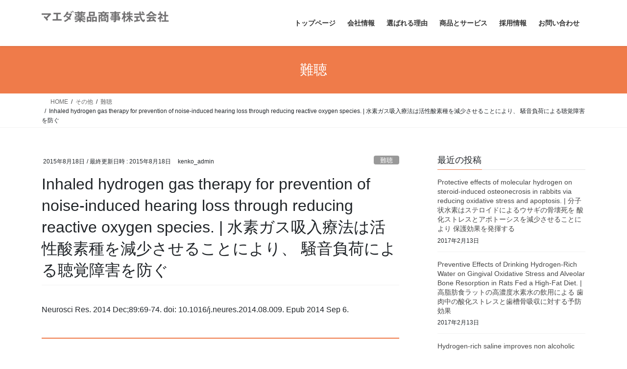

--- FILE ---
content_type: text/html; charset=UTF-8
request_url: https://maeda-yakuhin.com/suiso-news/inhaled-hydrogen-gas-therapy-for-prevention-of-noise-induced-hearing-loss-through-reducing-reactive-oxygen-species-%E6%B0%B4%E7%B4%A0%E3%82%AC%E3%82%B9%E5%90%B8%E5%85%A5%E7%99%82%E6%B3%95%E3%81%AF/
body_size: 17463
content:
<!DOCTYPE html>
<html lang="ja">
<head>
<meta charset="utf-8">
<meta http-equiv="X-UA-Compatible" content="IE=edge">
<meta name="viewport" content="width=device-width, initial-scale=1">
<title>Inhaled hydrogen gas therapy for prevention of noise-induced hearing loss through reducing reactive oxygen species. | 水素ガス吸入療法は活性酸素種を減少させることにより、 騒音負荷による聴覚障害を防ぐ &#8211; マエダ薬品商事株式会社</title>
<meta name='robots' content='max-image-preview:large' />
<link rel="alternate" type="application/rss+xml" title="マエダ薬品商事株式会社 &raquo; フィード" href="https://maeda-yakuhin.com/feed/" />
<link rel="alternate" type="application/rss+xml" title="マエダ薬品商事株式会社 &raquo; コメントフィード" href="https://maeda-yakuhin.com/comments/feed/" />
<link rel="alternate" title="oEmbed (JSON)" type="application/json+oembed" href="https://maeda-yakuhin.com/wp-json/oembed/1.0/embed?url=https%3A%2F%2Fmaeda-yakuhin.com%2Fsuiso-news%2Finhaled-hydrogen-gas-therapy-for-prevention-of-noise-induced-hearing-loss-through-reducing-reactive-oxygen-species-%25e6%25b0%25b4%25e7%25b4%25a0%25e3%2582%25ac%25e3%2582%25b9%25e5%2590%25b8%25e5%2585%25a5%25e7%2599%2582%25e6%25b3%2595%25e3%2581%25af%2F" />
<link rel="alternate" title="oEmbed (XML)" type="text/xml+oembed" href="https://maeda-yakuhin.com/wp-json/oembed/1.0/embed?url=https%3A%2F%2Fmaeda-yakuhin.com%2Fsuiso-news%2Finhaled-hydrogen-gas-therapy-for-prevention-of-noise-induced-hearing-loss-through-reducing-reactive-oxygen-species-%25e6%25b0%25b4%25e7%25b4%25a0%25e3%2582%25ac%25e3%2582%25b9%25e5%2590%25b8%25e5%2585%25a5%25e7%2599%2582%25e6%25b3%2595%25e3%2581%25af%2F&#038;format=xml" />
<style id='wp-img-auto-sizes-contain-inline-css' type='text/css'>
img:is([sizes=auto i],[sizes^="auto," i]){contain-intrinsic-size:3000px 1500px}
/*# sourceURL=wp-img-auto-sizes-contain-inline-css */
</style>
<style id='wp-emoji-styles-inline-css' type='text/css'>

	img.wp-smiley, img.emoji {
		display: inline !important;
		border: none !important;
		box-shadow: none !important;
		height: 1em !important;
		width: 1em !important;
		margin: 0 0.07em !important;
		vertical-align: -0.1em !important;
		background: none !important;
		padding: 0 !important;
	}
/*# sourceURL=wp-emoji-styles-inline-css */
</style>
<style id='wp-block-library-inline-css' type='text/css'>
:root{--wp-block-synced-color:#7a00df;--wp-block-synced-color--rgb:122,0,223;--wp-bound-block-color:var(--wp-block-synced-color);--wp-editor-canvas-background:#ddd;--wp-admin-theme-color:#007cba;--wp-admin-theme-color--rgb:0,124,186;--wp-admin-theme-color-darker-10:#006ba1;--wp-admin-theme-color-darker-10--rgb:0,107,160.5;--wp-admin-theme-color-darker-20:#005a87;--wp-admin-theme-color-darker-20--rgb:0,90,135;--wp-admin-border-width-focus:2px}@media (min-resolution:192dpi){:root{--wp-admin-border-width-focus:1.5px}}.wp-element-button{cursor:pointer}:root .has-very-light-gray-background-color{background-color:#eee}:root .has-very-dark-gray-background-color{background-color:#313131}:root .has-very-light-gray-color{color:#eee}:root .has-very-dark-gray-color{color:#313131}:root .has-vivid-green-cyan-to-vivid-cyan-blue-gradient-background{background:linear-gradient(135deg,#00d084,#0693e3)}:root .has-purple-crush-gradient-background{background:linear-gradient(135deg,#34e2e4,#4721fb 50%,#ab1dfe)}:root .has-hazy-dawn-gradient-background{background:linear-gradient(135deg,#faaca8,#dad0ec)}:root .has-subdued-olive-gradient-background{background:linear-gradient(135deg,#fafae1,#67a671)}:root .has-atomic-cream-gradient-background{background:linear-gradient(135deg,#fdd79a,#004a59)}:root .has-nightshade-gradient-background{background:linear-gradient(135deg,#330968,#31cdcf)}:root .has-midnight-gradient-background{background:linear-gradient(135deg,#020381,#2874fc)}:root{--wp--preset--font-size--normal:16px;--wp--preset--font-size--huge:42px}.has-regular-font-size{font-size:1em}.has-larger-font-size{font-size:2.625em}.has-normal-font-size{font-size:var(--wp--preset--font-size--normal)}.has-huge-font-size{font-size:var(--wp--preset--font-size--huge)}.has-text-align-center{text-align:center}.has-text-align-left{text-align:left}.has-text-align-right{text-align:right}.has-fit-text{white-space:nowrap!important}#end-resizable-editor-section{display:none}.aligncenter{clear:both}.items-justified-left{justify-content:flex-start}.items-justified-center{justify-content:center}.items-justified-right{justify-content:flex-end}.items-justified-space-between{justify-content:space-between}.screen-reader-text{border:0;clip-path:inset(50%);height:1px;margin:-1px;overflow:hidden;padding:0;position:absolute;width:1px;word-wrap:normal!important}.screen-reader-text:focus{background-color:#ddd;clip-path:none;color:#444;display:block;font-size:1em;height:auto;left:5px;line-height:normal;padding:15px 23px 14px;text-decoration:none;top:5px;width:auto;z-index:100000}html :where(.has-border-color){border-style:solid}html :where([style*=border-top-color]){border-top-style:solid}html :where([style*=border-right-color]){border-right-style:solid}html :where([style*=border-bottom-color]){border-bottom-style:solid}html :where([style*=border-left-color]){border-left-style:solid}html :where([style*=border-width]){border-style:solid}html :where([style*=border-top-width]){border-top-style:solid}html :where([style*=border-right-width]){border-right-style:solid}html :where([style*=border-bottom-width]){border-bottom-style:solid}html :where([style*=border-left-width]){border-left-style:solid}html :where(img[class*=wp-image-]){height:auto;max-width:100%}:where(figure){margin:0 0 1em}html :where(.is-position-sticky){--wp-admin--admin-bar--position-offset:var(--wp-admin--admin-bar--height,0px)}@media screen and (max-width:600px){html :where(.is-position-sticky){--wp-admin--admin-bar--position-offset:0px}}

/*# sourceURL=wp-block-library-inline-css */
</style><style id='global-styles-inline-css' type='text/css'>
:root{--wp--preset--aspect-ratio--square: 1;--wp--preset--aspect-ratio--4-3: 4/3;--wp--preset--aspect-ratio--3-4: 3/4;--wp--preset--aspect-ratio--3-2: 3/2;--wp--preset--aspect-ratio--2-3: 2/3;--wp--preset--aspect-ratio--16-9: 16/9;--wp--preset--aspect-ratio--9-16: 9/16;--wp--preset--color--black: #000000;--wp--preset--color--cyan-bluish-gray: #abb8c3;--wp--preset--color--white: #ffffff;--wp--preset--color--pale-pink: #f78da7;--wp--preset--color--vivid-red: #cf2e2e;--wp--preset--color--luminous-vivid-orange: #ff6900;--wp--preset--color--luminous-vivid-amber: #fcb900;--wp--preset--color--light-green-cyan: #7bdcb5;--wp--preset--color--vivid-green-cyan: #00d084;--wp--preset--color--pale-cyan-blue: #8ed1fc;--wp--preset--color--vivid-cyan-blue: #0693e3;--wp--preset--color--vivid-purple: #9b51e0;--wp--preset--gradient--vivid-cyan-blue-to-vivid-purple: linear-gradient(135deg,rgb(6,147,227) 0%,rgb(155,81,224) 100%);--wp--preset--gradient--light-green-cyan-to-vivid-green-cyan: linear-gradient(135deg,rgb(122,220,180) 0%,rgb(0,208,130) 100%);--wp--preset--gradient--luminous-vivid-amber-to-luminous-vivid-orange: linear-gradient(135deg,rgb(252,185,0) 0%,rgb(255,105,0) 100%);--wp--preset--gradient--luminous-vivid-orange-to-vivid-red: linear-gradient(135deg,rgb(255,105,0) 0%,rgb(207,46,46) 100%);--wp--preset--gradient--very-light-gray-to-cyan-bluish-gray: linear-gradient(135deg,rgb(238,238,238) 0%,rgb(169,184,195) 100%);--wp--preset--gradient--cool-to-warm-spectrum: linear-gradient(135deg,rgb(74,234,220) 0%,rgb(151,120,209) 20%,rgb(207,42,186) 40%,rgb(238,44,130) 60%,rgb(251,105,98) 80%,rgb(254,248,76) 100%);--wp--preset--gradient--blush-light-purple: linear-gradient(135deg,rgb(255,206,236) 0%,rgb(152,150,240) 100%);--wp--preset--gradient--blush-bordeaux: linear-gradient(135deg,rgb(254,205,165) 0%,rgb(254,45,45) 50%,rgb(107,0,62) 100%);--wp--preset--gradient--luminous-dusk: linear-gradient(135deg,rgb(255,203,112) 0%,rgb(199,81,192) 50%,rgb(65,88,208) 100%);--wp--preset--gradient--pale-ocean: linear-gradient(135deg,rgb(255,245,203) 0%,rgb(182,227,212) 50%,rgb(51,167,181) 100%);--wp--preset--gradient--electric-grass: linear-gradient(135deg,rgb(202,248,128) 0%,rgb(113,206,126) 100%);--wp--preset--gradient--midnight: linear-gradient(135deg,rgb(2,3,129) 0%,rgb(40,116,252) 100%);--wp--preset--font-size--small: 13px;--wp--preset--font-size--medium: 20px;--wp--preset--font-size--large: 36px;--wp--preset--font-size--x-large: 42px;--wp--preset--spacing--20: 0.44rem;--wp--preset--spacing--30: 0.67rem;--wp--preset--spacing--40: 1rem;--wp--preset--spacing--50: 1.5rem;--wp--preset--spacing--60: 2.25rem;--wp--preset--spacing--70: 3.38rem;--wp--preset--spacing--80: 5.06rem;--wp--preset--shadow--natural: 6px 6px 9px rgba(0, 0, 0, 0.2);--wp--preset--shadow--deep: 12px 12px 50px rgba(0, 0, 0, 0.4);--wp--preset--shadow--sharp: 6px 6px 0px rgba(0, 0, 0, 0.2);--wp--preset--shadow--outlined: 6px 6px 0px -3px rgb(255, 255, 255), 6px 6px rgb(0, 0, 0);--wp--preset--shadow--crisp: 6px 6px 0px rgb(0, 0, 0);}:where(.is-layout-flex){gap: 0.5em;}:where(.is-layout-grid){gap: 0.5em;}body .is-layout-flex{display: flex;}.is-layout-flex{flex-wrap: wrap;align-items: center;}.is-layout-flex > :is(*, div){margin: 0;}body .is-layout-grid{display: grid;}.is-layout-grid > :is(*, div){margin: 0;}:where(.wp-block-columns.is-layout-flex){gap: 2em;}:where(.wp-block-columns.is-layout-grid){gap: 2em;}:where(.wp-block-post-template.is-layout-flex){gap: 1.25em;}:where(.wp-block-post-template.is-layout-grid){gap: 1.25em;}.has-black-color{color: var(--wp--preset--color--black) !important;}.has-cyan-bluish-gray-color{color: var(--wp--preset--color--cyan-bluish-gray) !important;}.has-white-color{color: var(--wp--preset--color--white) !important;}.has-pale-pink-color{color: var(--wp--preset--color--pale-pink) !important;}.has-vivid-red-color{color: var(--wp--preset--color--vivid-red) !important;}.has-luminous-vivid-orange-color{color: var(--wp--preset--color--luminous-vivid-orange) !important;}.has-luminous-vivid-amber-color{color: var(--wp--preset--color--luminous-vivid-amber) !important;}.has-light-green-cyan-color{color: var(--wp--preset--color--light-green-cyan) !important;}.has-vivid-green-cyan-color{color: var(--wp--preset--color--vivid-green-cyan) !important;}.has-pale-cyan-blue-color{color: var(--wp--preset--color--pale-cyan-blue) !important;}.has-vivid-cyan-blue-color{color: var(--wp--preset--color--vivid-cyan-blue) !important;}.has-vivid-purple-color{color: var(--wp--preset--color--vivid-purple) !important;}.has-black-background-color{background-color: var(--wp--preset--color--black) !important;}.has-cyan-bluish-gray-background-color{background-color: var(--wp--preset--color--cyan-bluish-gray) !important;}.has-white-background-color{background-color: var(--wp--preset--color--white) !important;}.has-pale-pink-background-color{background-color: var(--wp--preset--color--pale-pink) !important;}.has-vivid-red-background-color{background-color: var(--wp--preset--color--vivid-red) !important;}.has-luminous-vivid-orange-background-color{background-color: var(--wp--preset--color--luminous-vivid-orange) !important;}.has-luminous-vivid-amber-background-color{background-color: var(--wp--preset--color--luminous-vivid-amber) !important;}.has-light-green-cyan-background-color{background-color: var(--wp--preset--color--light-green-cyan) !important;}.has-vivid-green-cyan-background-color{background-color: var(--wp--preset--color--vivid-green-cyan) !important;}.has-pale-cyan-blue-background-color{background-color: var(--wp--preset--color--pale-cyan-blue) !important;}.has-vivid-cyan-blue-background-color{background-color: var(--wp--preset--color--vivid-cyan-blue) !important;}.has-vivid-purple-background-color{background-color: var(--wp--preset--color--vivid-purple) !important;}.has-black-border-color{border-color: var(--wp--preset--color--black) !important;}.has-cyan-bluish-gray-border-color{border-color: var(--wp--preset--color--cyan-bluish-gray) !important;}.has-white-border-color{border-color: var(--wp--preset--color--white) !important;}.has-pale-pink-border-color{border-color: var(--wp--preset--color--pale-pink) !important;}.has-vivid-red-border-color{border-color: var(--wp--preset--color--vivid-red) !important;}.has-luminous-vivid-orange-border-color{border-color: var(--wp--preset--color--luminous-vivid-orange) !important;}.has-luminous-vivid-amber-border-color{border-color: var(--wp--preset--color--luminous-vivid-amber) !important;}.has-light-green-cyan-border-color{border-color: var(--wp--preset--color--light-green-cyan) !important;}.has-vivid-green-cyan-border-color{border-color: var(--wp--preset--color--vivid-green-cyan) !important;}.has-pale-cyan-blue-border-color{border-color: var(--wp--preset--color--pale-cyan-blue) !important;}.has-vivid-cyan-blue-border-color{border-color: var(--wp--preset--color--vivid-cyan-blue) !important;}.has-vivid-purple-border-color{border-color: var(--wp--preset--color--vivid-purple) !important;}.has-vivid-cyan-blue-to-vivid-purple-gradient-background{background: var(--wp--preset--gradient--vivid-cyan-blue-to-vivid-purple) !important;}.has-light-green-cyan-to-vivid-green-cyan-gradient-background{background: var(--wp--preset--gradient--light-green-cyan-to-vivid-green-cyan) !important;}.has-luminous-vivid-amber-to-luminous-vivid-orange-gradient-background{background: var(--wp--preset--gradient--luminous-vivid-amber-to-luminous-vivid-orange) !important;}.has-luminous-vivid-orange-to-vivid-red-gradient-background{background: var(--wp--preset--gradient--luminous-vivid-orange-to-vivid-red) !important;}.has-very-light-gray-to-cyan-bluish-gray-gradient-background{background: var(--wp--preset--gradient--very-light-gray-to-cyan-bluish-gray) !important;}.has-cool-to-warm-spectrum-gradient-background{background: var(--wp--preset--gradient--cool-to-warm-spectrum) !important;}.has-blush-light-purple-gradient-background{background: var(--wp--preset--gradient--blush-light-purple) !important;}.has-blush-bordeaux-gradient-background{background: var(--wp--preset--gradient--blush-bordeaux) !important;}.has-luminous-dusk-gradient-background{background: var(--wp--preset--gradient--luminous-dusk) !important;}.has-pale-ocean-gradient-background{background: var(--wp--preset--gradient--pale-ocean) !important;}.has-electric-grass-gradient-background{background: var(--wp--preset--gradient--electric-grass) !important;}.has-midnight-gradient-background{background: var(--wp--preset--gradient--midnight) !important;}.has-small-font-size{font-size: var(--wp--preset--font-size--small) !important;}.has-medium-font-size{font-size: var(--wp--preset--font-size--medium) !important;}.has-large-font-size{font-size: var(--wp--preset--font-size--large) !important;}.has-x-large-font-size{font-size: var(--wp--preset--font-size--x-large) !important;}
/*# sourceURL=global-styles-inline-css */
</style>

<style id='classic-theme-styles-inline-css' type='text/css'>
/*! This file is auto-generated */
.wp-block-button__link{color:#fff;background-color:#32373c;border-radius:9999px;box-shadow:none;text-decoration:none;padding:calc(.667em + 2px) calc(1.333em + 2px);font-size:1.125em}.wp-block-file__button{background:#32373c;color:#fff;text-decoration:none}
/*# sourceURL=/wp-includes/css/classic-themes.min.css */
</style>
<link rel='stylesheet' id='bootstrap-4-style-css' href='https://maeda-yakuhin.com/wp-content/themes/lightning/_g2/library/bootstrap-4/css/bootstrap.min.css?ver=4.5.0' type='text/css' media='all' />
<link rel='stylesheet' id='lightning-common-style-css' href='https://maeda-yakuhin.com/wp-content/themes/lightning/_g2/assets/css/common.css?ver=15.33.1' type='text/css' media='all' />
<style id='lightning-common-style-inline-css' type='text/css'>
/* vk-mobile-nav */:root {--vk-mobile-nav-menu-btn-bg-src: url("https://maeda-yakuhin.com/wp-content/themes/lightning/_g2/inc/vk-mobile-nav/package/images/vk-menu-btn-black.svg");--vk-mobile-nav-menu-btn-close-bg-src: url("https://maeda-yakuhin.com/wp-content/themes/lightning/_g2/inc/vk-mobile-nav/package/images/vk-menu-close-black.svg");--vk-menu-acc-icon-open-black-bg-src: url("https://maeda-yakuhin.com/wp-content/themes/lightning/_g2/inc/vk-mobile-nav/package/images/vk-menu-acc-icon-open-black.svg");--vk-menu-acc-icon-open-white-bg-src: url("https://maeda-yakuhin.com/wp-content/themes/lightning/_g2/inc/vk-mobile-nav/package/images/vk-menu-acc-icon-open-white.svg");--vk-menu-acc-icon-close-black-bg-src: url("https://maeda-yakuhin.com/wp-content/themes/lightning/_g2/inc/vk-mobile-nav/package/images/vk-menu-close-black.svg");--vk-menu-acc-icon-close-white-bg-src: url("https://maeda-yakuhin.com/wp-content/themes/lightning/_g2/inc/vk-mobile-nav/package/images/vk-menu-close-white.svg");}
/*# sourceURL=lightning-common-style-inline-css */
</style>
<link rel='stylesheet' id='lightning-design-style-css' href='https://maeda-yakuhin.com/wp-content/themes/lightning/_g2/design-skin/origin2/css/style.css?ver=15.33.1' type='text/css' media='all' />
<style id='lightning-design-style-inline-css' type='text/css'>
:root {--color-key:#ef7b4a;--wp--preset--color--vk-color-primary:#ef7b4a;--color-key-dark:#2e6da4;}
/* ltg common custom */:root {--vk-menu-acc-btn-border-color:#333;--vk-color-primary:#ef7b4a;--vk-color-primary-dark:#cb693f;--vk-color-primary-vivid:#ff8751;--color-key:#ef7b4a;--wp--preset--color--vk-color-primary:#ef7b4a;--color-key-dark:#cb693f;}.veu_color_txt_key { color:#cb693f ; }.veu_color_bg_key { background-color:#cb693f ; }.veu_color_border_key { border-color:#cb693f ; }.btn-default { border-color:#ef7b4a;color:#ef7b4a;}.btn-default:focus,.btn-default:hover { border-color:#ef7b4a;background-color: #ef7b4a; }.wp-block-search__button,.btn-primary { background-color:#ef7b4a;border-color:#cb693f; }.wp-block-search__button:focus,.wp-block-search__button:hover,.btn-primary:not(:disabled):not(.disabled):active,.btn-primary:focus,.btn-primary:hover { background-color:#cb693f;border-color:#ef7b4a; }.btn-outline-primary { color : #ef7b4a ; border-color:#ef7b4a; }.btn-outline-primary:not(:disabled):not(.disabled):active,.btn-outline-primary:focus,.btn-outline-primary:hover { color : #fff; background-color:#ef7b4a;border-color:#cb693f; }a { color:#337ab7; }
.tagcloud a:before { font-family: "Font Awesome 7 Free";content: "\f02b";font-weight: bold; }
.media .media-body .media-heading a:hover { color:#ef7b4a; }@media (min-width: 768px){.gMenu > li:before,.gMenu > li.menu-item-has-children::after { border-bottom-color:#cb693f }.gMenu li li { background-color:#cb693f }.gMenu li li a:hover { background-color:#ef7b4a; }} /* @media (min-width: 768px) */.page-header { background-color:#ef7b4a; }h2,.mainSection-title { border-top-color:#ef7b4a; }h3:after,.subSection-title:after { border-bottom-color:#ef7b4a; }ul.page-numbers li span.page-numbers.current,.page-link dl .post-page-numbers.current { background-color:#ef7b4a; }.pager li > a { border-color:#ef7b4a;color:#ef7b4a;}.pager li > a:hover { background-color:#ef7b4a;color:#fff;}.siteFooter { border-top-color:#ef7b4a; }dt { border-left-color:#ef7b4a; }:root {--g_nav_main_acc_icon_open_url:url(https://maeda-yakuhin.com/wp-content/themes/lightning/_g2/inc/vk-mobile-nav/package/images/vk-menu-acc-icon-open-black.svg);--g_nav_main_acc_icon_close_url: url(https://maeda-yakuhin.com/wp-content/themes/lightning/_g2/inc/vk-mobile-nav/package/images/vk-menu-close-black.svg);--g_nav_sub_acc_icon_open_url: url(https://maeda-yakuhin.com/wp-content/themes/lightning/_g2/inc/vk-mobile-nav/package/images/vk-menu-acc-icon-open-white.svg);--g_nav_sub_acc_icon_close_url: url(https://maeda-yakuhin.com/wp-content/themes/lightning/_g2/inc/vk-mobile-nav/package/images/vk-menu-close-white.svg);}
/*# sourceURL=lightning-design-style-inline-css */
</style>
<link rel='stylesheet' id='lightning-theme-style-css' href='https://maeda-yakuhin.com/wp-content/themes/lightning-child-sample/style.css?ver=15.33.1' type='text/css' media='all' />
<link rel='stylesheet' id='vk-font-awesome-css' href='https://maeda-yakuhin.com/wp-content/themes/lightning/vendor/vektor-inc/font-awesome-versions/src/font-awesome/css/all.min.css?ver=7.1.0' type='text/css' media='all' />
<script type="text/javascript" src="https://maeda-yakuhin.com/wp-includes/js/jquery/jquery.min.js?ver=3.7.1" id="jquery-core-js"></script>
<script type="text/javascript" src="https://maeda-yakuhin.com/wp-includes/js/jquery/jquery-migrate.min.js?ver=3.4.1" id="jquery-migrate-js"></script>
<link rel="https://api.w.org/" href="https://maeda-yakuhin.com/wp-json/" /><link rel="alternate" title="JSON" type="application/json" href="https://maeda-yakuhin.com/wp-json/wp/v2/posts/661" /><link rel="EditURI" type="application/rsd+xml" title="RSD" href="https://maeda-yakuhin.com/xmlrpc.php?rsd" />
<meta name="generator" content="WordPress 6.9" />
<link rel="canonical" href="https://maeda-yakuhin.com/suiso-news/inhaled-hydrogen-gas-therapy-for-prevention-of-noise-induced-hearing-loss-through-reducing-reactive-oxygen-species-%e6%b0%b4%e7%b4%a0%e3%82%ac%e3%82%b9%e5%90%b8%e5%85%a5%e7%99%82%e6%b3%95%e3%81%af/" />
<link rel='shortlink' href='https://maeda-yakuhin.com/?p=661' />
<style id="lightning-color-custom-for-plugins" type="text/css">/* ltg theme common */.color_key_bg,.color_key_bg_hover:hover{background-color: #ef7b4a;}.color_key_txt,.color_key_txt_hover:hover{color: #ef7b4a;}.color_key_border,.color_key_border_hover:hover{border-color: #ef7b4a;}.color_key_dark_bg,.color_key_dark_bg_hover:hover{background-color: #2e6da4;}.color_key_dark_txt,.color_key_dark_txt_hover:hover{color: #2e6da4;}.color_key_dark_border,.color_key_dark_border_hover:hover{border-color: #2e6da4;}</style><link rel="icon" href="https://maeda-yakuhin.com/wp-content/uploads/2024/04/cropped-ファビコン画像-32x32.png" sizes="32x32" />
<link rel="icon" href="https://maeda-yakuhin.com/wp-content/uploads/2024/04/cropped-ファビコン画像-192x192.png" sizes="192x192" />
<link rel="apple-touch-icon" href="https://maeda-yakuhin.com/wp-content/uploads/2024/04/cropped-ファビコン画像-180x180.png" />
<meta name="msapplication-TileImage" content="https://maeda-yakuhin.com/wp-content/uploads/2024/04/cropped-ファビコン画像-270x270.png" />
		<style type="text/css" id="wp-custom-css">
			footer .copySection p:nth-child(2) {
    display:none !important;
}
		</style>
		
</head>
<body class="wp-singular post-template-default single single-post postid-661 single-format-standard wp-theme-lightning wp-child-theme-lightning-child-sample fa_v7_css sidebar-fix sidebar-fix-priority-top bootstrap4 device-pc">
<a class="skip-link screen-reader-text" href="#main">コンテンツへスキップ</a>
<a class="skip-link screen-reader-text" href="#vk-mobile-nav">ナビゲーションに移動</a>
<header class="siteHeader">
		<div class="container siteHeadContainer">
		<div class="navbar-header">
						<p class="navbar-brand siteHeader_logo">
			<a href="https://maeda-yakuhin.com/">
				<span><img src="https://maeda-yakuhin.com/wp-content/uploads/2022/12/title.png" alt="マエダ薬品商事株式会社" /></span>
			</a>
			</p>
					</div>

					<div id="gMenu_outer" class="gMenu_outer">
				<nav class="menu-%e3%83%a1%e3%82%a4%e3%83%b3-container"><ul id="menu-%e3%83%a1%e3%82%a4%e3%83%b3" class="menu gMenu vk-menu-acc"><li id="menu-item-1313" class="menu-item menu-item-type-custom menu-item-object-custom menu-item-home"><a href="https://maeda-yakuhin.com"><strong class="gMenu_name">トップページ</strong></a></li>
<li id="menu-item-2060" class="menu-item menu-item-type-post_type menu-item-object-page menu-item-has-children"><a href="https://maeda-yakuhin.com/corporate_informationsalutatio/"><strong class="gMenu_name">会社情報</strong></a>
<ul class="sub-menu">
	<li id="menu-item-1629" class="menu-item menu-item-type-post_type menu-item-object-page"><a href="https://maeda-yakuhin.com/corporate_informationsalutatio/salutation/">ごあいさつ</a></li>
	<li id="menu-item-1633" class="menu-item menu-item-type-post_type menu-item-object-page"><a href="https://maeda-yakuhin.com/corporate_informationsalutatio/concept/">経営理念</a></li>
	<li id="menu-item-1630" class="menu-item menu-item-type-post_type menu-item-object-page"><a href="https://maeda-yakuhin.com/corporate_informationsalutatio/overview/">会社概要</a></li>
	<li id="menu-item-1632" class="menu-item menu-item-type-post_type menu-item-object-page"><a href="https://maeda-yakuhin.com/corporate_informationsalutatio/history/">沿革</a></li>
	<li id="menu-item-1631" class="menu-item menu-item-type-post_type menu-item-object-page"><a href="https://maeda-yakuhin.com/corporate_informationsalutatio/office_list/">営業所・店舗一覧</a></li>
</ul>
</li>
<li id="menu-item-1336" class="menu-item menu-item-type-post_type menu-item-object-page"><a href="https://maeda-yakuhin.com/reason_chosen/"><strong class="gMenu_name">選ばれる理由</strong></a></li>
<li id="menu-item-1337" class="menu-item menu-item-type-post_type menu-item-object-page menu-item-has-children"><a href="https://maeda-yakuhin.com/product/"><strong class="gMenu_name">商品とサービス</strong></a>
<ul class="sub-menu">
	<li id="menu-item-1634" class="menu-item menu-item-type-post_type menu-item-object-page menu-item-has-children"><a href="https://maeda-yakuhin.com/product/kusurihaichi/">クスリハイチ</a>
	<ul class="sub-menu">
		<li id="menu-item-1638" class="menu-item menu-item-type-post_type menu-item-object-page"><a href="https://maeda-yakuhin.com/product/kusurihaichi/product_list/">配置薬一覧</a></li>
	</ul>
</li>
	<li id="menu-item-1635" class="menu-item menu-item-type-post_type menu-item-object-page"><a href="https://maeda-yakuhin.com/product/kenkohaichi/">ケンコーハイチ</a></li>
	<li id="menu-item-1637" class="menu-item menu-item-type-post_type menu-item-object-page"><a href="https://maeda-yakuhin.com/product/seikatsuhaichi/">セイカツハイチ</a></li>
	<li id="menu-item-1636" class="menu-item menu-item-type-post_type menu-item-object-page"><a href="https://maeda-yakuhin.com/product/kenkohaichi_declare/">ケンコーハイチ宣言</a></li>
</ul>
</li>
<li id="menu-item-1338" class="menu-item menu-item-type-post_type menu-item-object-page menu-item-has-children"><a href="https://maeda-yakuhin.com/recruitfresh/"><strong class="gMenu_name">採用情報</strong></a>
<ul class="sub-menu">
	<li id="menu-item-1640" class="menu-item menu-item-type-post_type menu-item-object-page"><a href="https://maeda-yakuhin.com/recruitfresh/fresh/">新卒採用</a></li>
	<li id="menu-item-1639" class="menu-item menu-item-type-post_type menu-item-object-page"><a href="https://maeda-yakuhin.com/recruitfresh/career/">中途採用</a></li>
</ul>
</li>
<li id="menu-item-1339" class="menu-item menu-item-type-post_type menu-item-object-page"><a href="https://maeda-yakuhin.com/inquiry/"><strong class="gMenu_name">お問い合わせ</strong></a></li>
</ul></nav>			</div>
			</div>
	</header>

<div class="section page-header"><div class="container"><div class="row"><div class="col-md-12">
<div class="page-header_pageTitle">
難聴</div>
</div></div></div></div><!-- [ /.page-header ] -->


<!-- [ .breadSection ] --><div class="section breadSection"><div class="container"><div class="row"><ol class="breadcrumb" itemscope itemtype="https://schema.org/BreadcrumbList"><li id="panHome" itemprop="itemListElement" itemscope itemtype="http://schema.org/ListItem"><a itemprop="item" href="https://maeda-yakuhin.com/"><span itemprop="name"><i class="fa-solid fa-house"></i> HOME</span></a><meta itemprop="position" content="1" /></li><li itemprop="itemListElement" itemscope itemtype="http://schema.org/ListItem"><a itemprop="item" href="https://maeda-yakuhin.com/suiso-news/category/other/"><span itemprop="name">その他</span></a><meta itemprop="position" content="2" /></li><li itemprop="itemListElement" itemscope itemtype="http://schema.org/ListItem"><a itemprop="item" href="https://maeda-yakuhin.com/suiso-news/category/other/%e9%9b%a3%e8%81%b4/"><span itemprop="name">難聴</span></a><meta itemprop="position" content="3" /></li><li><span>Inhaled hydrogen gas therapy for prevention of noise-induced hearing loss through reducing reactive oxygen species. | 水素ガス吸入療法は活性酸素種を減少させることにより、 騒音負荷による聴覚障害を防ぐ</span><meta itemprop="position" content="4" /></li></ol></div></div></div><!-- [ /.breadSection ] -->

<div class="section siteContent">
<div class="container">
<div class="row">

	<div class="col mainSection mainSection-col-two baseSection vk_posts-mainSection" id="main" role="main">
				<article id="post-661" class="entry entry-full post-661 post type-post status-publish format-standard hentry category-39 category-other">

	
	
		<header class="entry-header">
			<div class="entry-meta">


<span class="published entry-meta_items">2015年8月18日</span>

<span class="entry-meta_items entry-meta_updated">/ 最終更新日時 : <span class="updated">2015年8月18日</span></span>


	
	<span class="vcard author entry-meta_items entry-meta_items_author"><span class="fn">kenko_admin</span></span>



<span class="entry-meta_items entry-meta_items_term"><a href="https://maeda-yakuhin.com/suiso-news/category/other/%e9%9b%a3%e8%81%b4/" class="btn btn-xs btn-primary entry-meta_items_term_button" style="background-color:#999999;border:none;">難聴</a></span>
</div>
				<h1 class="entry-title">
											Inhaled hydrogen gas therapy for prevention of noise-induced hearing loss through reducing reactive oxygen species. | 水素ガス吸入療法は活性酸素種を減少させることにより、 騒音負荷による聴覚障害を防ぐ									</h1>
		</header>

	
	
	<div class="entry-body">
				<p>Neurosci Res. 2014 Dec;89:69-74. doi: 10.1016/j.neures.2014.08.009. Epub 2014 Sep 6.</p>
<h2>Inhaled hydrogen gas therapy for prevention of noise-induced hearing loss through reducing reactive oxygen species.</h2>
<p>Department of Otolaryngology, National Defense Medical College</p>
<h3>Abstract</h3>
<p>Reactive oxygen species (ROS) that form in the inner ear play an important role in noise-induced hearing loss (NIHL). Recent studies have revealed that molecular hydrogen (H2) has great potential for reducing ROS. In this study, we examined the potential of hydrogen gas to protect against NIHL. We tested this hypothesis in guinea pigs with 0.5%, 1.0% and 1.5% H2 inhalation in air for 5h a day after noise exposure, for five consecutive days. All animals underwent measurements for auditory brainstem response after the noise exposure; the results revealed that there was a better improvement in the threshold shift for the 1.0% and 1.5% H2-treated groups than the non-treated group. Furthermore, outer hair cell (OHC) loss was examined 7 days after noise exposure. A significantly higher survival rate of OHCs was observed in the 1.0% and 1.5% H2-treated group as compared to that of the non-treated group in the basal turn. Immunohistochemical analyses for 8-hydroxy-2&#8242;-deoxyguanosine (8-OHdG) were performed to examine the amount of oxidative DNA damage. While strong immunoreactivities against 8-OHdG were observed of the non-treated group, the H2-treated group showed decreased immunoreactivity for 8-OHdG. These findings strongly suggest that inhaled hydrogen gas protects against NIHL.</p>
<p><a name="japanese_text"></a></p>
<hr style="height: 3px; width: 650px;" size="3" width="650" />
<p>Neurosci Res. 2014 Dec;89:69-74. doi: 10.1016/j.neures.2014.08.009. Epub 2014 Sep 6.</p>
<h2>水素ガス吸入療法は活性酸素種を減少させることにより、<br />
騒音負荷による聴覚障害を防ぐ</h2>
<p>自治医科大学　耳鼻咽喉学科</p>
<h3>＜要旨＞</h3>
<p class="none">内耳で生成される活性酸素種（ROS）は、騒音負荷による聴覚障害（NIHL）に深く関与しています。また近年の研究により、分子状水素（H2）がROS消去能を有することが明らかになっています。そこで本研究では、水素ガスがNIHLに対する効果を持つかどうかを調べました。</p>
<p class="none">
騒音を負荷したモルモットに1日5時間の水素吸入（水素濃度0.5％、1.0％、1.5％）を連続5日間行いました。また、騒音を負荷した全モルモットに対して聴性脳幹反応を測定しました。その結果、水素を吸入しなかった群と比べて、水素濃度1.0％吸入群、1.5％吸入群において聴力域値の改善が見られました。</p>
<p class="none">さらに騒音負荷後7日目に、外有毛細胞（OHC）の減少についても調べたところ、水素を吸入しなかった群と比べて、水素濃度1.0％吸入群、1.5％吸入群において、基底回転（耳にある蝸牛の一部）のOHCの生存率が有意に高くなっていました。</p>
<p class="none">
また酸化DNA障害の量を調べるために、8-OHdGの免疫組織学分析を行いました。その結果、水素を吸入しなかった群では8-OHdGの免疫反応性が非常に高かったのに対し、水素吸入群では8-OHdGの免疫反応性が低下していました。</p>
<p class="none">以上のことから、水素ガスの吸入にはNIHLへの保護作用があることが強く示唆されます。</p>
<hr style="height: 3px; width: 650px;" size="3" width="650" />
<h3>＜一言＞</h3>
<p class="none">騒音によって耳が聞こえづらくなるという現象は、活性酸素が関わっていたんですね。活性酸素は本当にいろんな病気に関与しているんだな、と改めて感慨を覚えます。さて、この騒音による聴覚障害に水素を与えるとどうなるかを調べたら、水素ガスを1％と1.5％吸入した場合、聞こえづらさが改善したみたいですね。通常であれば騒音で耳の細胞が死んでしまうところ、水素の投与によって死ぬ数が減ったということと、細胞死の原因にもなるDNAの酸化が抑えられたということがわかったそうです。</p>
<p class="none">
工事現場で働く方やヘッドホンで音楽をよく聴く方に水素が投与される…なんて日が来るかもしれませんね。今後の研究に期待です。</p>
			</div>

	
	
	
	
		<div class="entry-footer">

			<div class="entry-meta-dataList"><dl><dt>カテゴリー</dt><dd><a href="https://maeda-yakuhin.com/suiso-news/category/other/%e9%9b%a3%e8%81%b4/">難聴</a>、<a href="https://maeda-yakuhin.com/suiso-news/category/other/">その他</a></dd></dl></div>
		</div><!-- [ /.entry-footer ] -->
	
	
			
	
		
		
		
		
	
	
</article><!-- [ /#post-661 ] -->


	<div class="vk_posts postNextPrev">

		<div id="post-657" class="vk_post vk_post-postType-post card card-post card-horizontal card-sm vk_post-col-xs-12 vk_post-col-sm-12 vk_post-col-md-6 post-657 post type-post status-publish format-standard hentry category-62 category-other"><div class="card-horizontal-inner-row"><div class="vk_post-col-5 col-5 card-img-outer"><div class="vk_post_imgOuter" style="background-image:url(https://maeda-yakuhin.com/wp-content/themes/lightning/_g2/assets/images/no-image.png)"><a href="https://maeda-yakuhin.com/suiso-news/three-hydrogen-rich-solutions-protect-against-intestinal-injury-in-uncontrolled-hemorrhagic-shock-%e8%87%b4%e6%ad%bb%e7%9a%84%e3%81%aa%e5%87%ba%e8%a1%80%e6%80%a7%e3%82%b7%e3%83%a7%e3%83%83%e3%82%af/"><div class="card-img-overlay"><span class="vk_post_imgOuter_singleTermLabel" style="color:#fff;background-color:#999999">出血性ショック</span></div><img src="https://maeda-yakuhin.com/wp-content/themes/lightning/_g2/assets/images/no-image.png" class="vk_post_imgOuter_img card-img card-img-use-bg" /></a></div><!-- [ /.vk_post_imgOuter ] --></div><!-- /.col --><div class="vk_post-col-7 col-7"><div class="vk_post_body card-body"><p class="postNextPrev_label">前の記事</p><h5 class="vk_post_title card-title"><a href="https://maeda-yakuhin.com/suiso-news/three-hydrogen-rich-solutions-protect-against-intestinal-injury-in-uncontrolled-hemorrhagic-shock-%e8%87%b4%e6%ad%bb%e7%9a%84%e3%81%aa%e5%87%ba%e8%a1%80%e6%80%a7%e3%82%b7%e3%83%a7%e3%83%83%e3%82%af/">Three hydrogen-rich solutions protect against intestinal injury in uncontrolled hemorrhagic shock. | 致死的な出血性ショックによる消化管障害に対する 3種の高濃度水素溶液の保護効果</a></h5><div class="vk_post_date card-date published">2015年8月18日</div></div><!-- [ /.card-body ] --></div><!-- /.col --></div><!-- [ /.row ] --></div><!-- [ /.card ] -->
		<div id="post-665" class="vk_post vk_post-postType-post card card-post card-horizontal card-sm vk_post-col-xs-12 vk_post-col-sm-12 vk_post-col-md-6 card-horizontal-reverse postNextPrev_next post-665 post type-post status-publish format-standard hentry category-the-protective-effect-against-radiation category-radiation"><div class="card-horizontal-inner-row"><div class="vk_post-col-5 col-5 card-img-outer"><div class="vk_post_imgOuter" style="background-image:url(https://maeda-yakuhin.com/wp-content/themes/lightning/_g2/assets/images/no-image.png)"><a href="https://maeda-yakuhin.com/suiso-news/protective-effect-of-inhalation-of-hydrogen-gas-on-radiation-induced-dermatitis-and-skin-injury-in-rats-%e3%83%a9%e3%83%83%e3%83%88%e3%81%ae%e6%94%be%e5%b0%84%e7%b7%9a%e7%9a%ae%e8%86%9a%e7%82%8e/"><div class="card-img-overlay"><span class="vk_post_imgOuter_singleTermLabel" style="color:#fff;background-color:#999999">放射線に対する防御作用</span></div><img src="https://maeda-yakuhin.com/wp-content/themes/lightning/_g2/assets/images/no-image.png" class="vk_post_imgOuter_img card-img card-img-use-bg" /></a></div><!-- [ /.vk_post_imgOuter ] --></div><!-- /.col --><div class="vk_post-col-7 col-7"><div class="vk_post_body card-body"><p class="postNextPrev_label">次の記事</p><h5 class="vk_post_title card-title"><a href="https://maeda-yakuhin.com/suiso-news/protective-effect-of-inhalation-of-hydrogen-gas-on-radiation-induced-dermatitis-and-skin-injury-in-rats-%e3%83%a9%e3%83%83%e3%83%88%e3%81%ae%e6%94%be%e5%b0%84%e7%b7%9a%e7%9a%ae%e8%86%9a%e7%82%8e/">Protective effect of inhalation of hydrogen gas on radiation-induced dermatitis and skin injury in rats. | ラットの放射線皮膚炎と皮膚障害に対する 水素ガス吸入の保護効果</a></h5><div class="vk_post_date card-date published">2015年8月18日</div></div><!-- [ /.card-body ] --></div><!-- /.col --></div><!-- [ /.row ] --></div><!-- [ /.card ] -->
		</div>
					</div><!-- [ /.mainSection ] -->

			<div class="col subSection sideSection sideSection-col-two baseSection">
						

<aside class="widget widget_postlist">
<h1 class="subSection-title">最近の投稿</h1>

  <div class="media">

	
	<div class="media-body">
	  <h4 class="media-heading"><a href="https://maeda-yakuhin.com/suiso-news/protective-effects-of-molecular-hydrogen-on-steroid-induced-osteonecrosis-in-rabbits-via-reducing-oxidative-stress-and-apoptosis-%e5%88%86%e5%ad%90%e7%8a%b6%e6%b0%b4%e7%b4%a0%e3%81%af%e3%82%b9/">Protective effects of molecular hydrogen on steroid-induced osteonecrosis in rabbits via reducing oxidative stress and apoptosis. | 分子状水素はステロイドによるウサギの骨壊死を 酸化ストレスとアポトーシスを減少させることにより 保護効果を発揮する</a></h4>
	  <div class="published entry-meta_items">2017年2月13日</div>
	</div>
  </div>


  <div class="media">

	
	<div class="media-body">
	  <h4 class="media-heading"><a href="https://maeda-yakuhin.com/suiso-news/preventive-effects-of-drinking-hydrogen-rich-water-on-gingival-oxidative-stress-and-alveolar-bone-resorption-in-rats-fed-a-high-fat-diet-%e9%ab%98%e8%84%82%e8%82%aa%e9%a3%9f%e3%83%a9%e3%83%83/">Preventive Effects of Drinking Hydrogen-Rich Water on Gingival Oxidative Stress and Alveolar Bone Resorption in Rats Fed a High-Fat Diet. | 高脂肪食ラットの高濃度水素水の飲用による 歯肉中の酸化ストレスと歯槽骨吸収に対する予防効果</a></h4>
	  <div class="published entry-meta_items">2017年2月13日</div>
	</div>
  </div>


  <div class="media">

	
	<div class="media-body">
	  <h4 class="media-heading"><a href="https://maeda-yakuhin.com/suiso-news/hydrogen-rich-saline-improves-non-alcoholic-fatty-liver-disease-by-alleviating-oxidative-stress-and-activating-hepatic-ppar%ce%b1-and-ppar%ce%b3-%e9%ab%98%e6%bf%83%e5%ba%a6%e6%b0%b4%e7%b4%a0/">Hydrogen-rich saline improves non alcoholic fatty liver disease by alleviating oxidative stress and activating hepatic PPARα and PPARγ. | 高濃度水素生理食塩水は 酸化ストレスを抑え、肝PPARαとPPARγを活性化させることで 非アルコール性脂肪肝病を改善させる</a></h4>
	  <div class="published entry-meta_items">2017年2月13日</div>
	</div>
  </div>


  <div class="media">

	
	<div class="media-body">
	  <h4 class="media-heading"><a href="https://maeda-yakuhin.com/suiso-news/hydrogen-rich-saline-attenuates-eosinophil-activation-in-a-guinea-pig-model-of-allergic-rhinitis-via-reducing-oxidative-stress-%e9%ab%98%e6%bf%83%e5%ba%a6%e6%b0%b4%e7%b4%a0%e7%94%9f%e7%90%86/">Hydrogen-rich saline attenuates eosinophil activation in a guinea pig model of allergic rhinitis via reducing oxidative stress. | 高濃度水素生理食塩水は酸化ストレスを減少させることで アレルギー性鼻炎モデルモルモットの好酸球活性化を抑える</a></h4>
	  <div class="published entry-meta_items">2017年2月13日</div>
	</div>
  </div>


  <div class="media">

	
	<div class="media-body">
	  <h4 class="media-heading"><a href="https://maeda-yakuhin.com/suiso-news/hydrogen-rich-saline-attenuates-cardiac-and-hepatic-injury-in-doxorubicin-rat-model-by-inhibiting-inflammation-and-apoptosis-%e9%ab%98%e6%bf%83%e5%ba%a6%e6%b0%b4%e7%b4%a0%e7%94%9f%e7%90%86%e9%a3%9f/">Hydrogen-Rich Saline Attenuates Cardiac and Hepatic Injury in Doxorubicin Rat Model by Inhibiting Inflammation and Apoptosis. | 高濃度水素生理食塩水は ドキソルビシン投与ラットの心臓障害および肝障害を 炎症とアポトーシスを抑えることで抑制する</a></h4>
	  <div class="published entry-meta_items">2017年2月13日</div>
	</div>
  </div>


  <div class="media">

	
	<div class="media-body">
	  <h4 class="media-heading"><a href="https://maeda-yakuhin.com/suiso-news/hydrogen-rich-saline-attenuates-hyperalgesia-and-reduces-cytokines-in-rats-with-post-herpetic-neuralgia-via-activating-autophagy-%e9%ab%98%e6%bf%83%e5%ba%a6%e6%b0%b4%e7%b4%a0%e7%94%9f%e7%90%86/">Hydrogen-rich saline attenuates hyperalgesia and reduces cytokines in rats with post-herpetic neuralgia via activating autophagy. | 高濃度水素生理食塩水はオートファジーを活性化することで 帯状疱疹後神経痛モデルラットの 痛覚過敏を抑え、サイトカインを減少させる</a></h4>
	  <div class="published entry-meta_items">2017年2月13日</div>
	</div>
  </div>


  <div class="media">

	
	<div class="media-body">
	  <h4 class="media-heading"><a href="https://maeda-yakuhin.com/suiso-news/molecular-hydrogen-affords-neuroprotection-in-a-translational-piglet-model-of-hypoxic-ischemic-encephalopathy-%e4%bd%8e%e9%85%b8%e7%b4%a0%e6%80%a7%e8%99%9a%e8%a1%80%e8%84%b3%e7%97%87%e5%ad%90/">Molecular hydrogen affords neuroprotection in a translational piglet model of hypoxic-ischemic encephalopathy. | 低酸素性虚血脳症子豚モデルにおいて 分子状水素は神経保護作用を発揮する</a></h4>
	  <div class="published entry-meta_items">2017年1月18日</div>
	</div>
  </div>


  <div class="media">

	
	<div class="media-body">
	  <h4 class="media-heading"><a href="https://maeda-yakuhin.com/suiso-news/inhibition-of-streptococcal-biofilm-by-hydrogen-water-%e6%b0%b4%e7%b4%a0%e6%b0%b4%e3%81%ab%e3%82%88%e3%82%8b%e3%83%ac%e3%83%b3%e3%82%b5%e7%90%83%e8%8f%8c%e3%83%90%e3%82%a4%e3%82%aa%e3%83%95/">Inhibition of Streptococcal Biofilm by Hydrogen Water. | 水素水によるレンサ球菌バイオフィルムの阻害効果</a></h4>
	  <div class="published entry-meta_items">2017年1月18日</div>
	</div>
  </div>


  <div class="media">

	
	<div class="media-body">
	  <h4 class="media-heading"><a href="https://maeda-yakuhin.com/suiso-news/hydrogen-rich-saline-attenuates-hippocampus-endoplasmic-reticulum-stress-after-cardiac-arrest-in-rats-%e9%ab%98%e6%bf%83%e5%ba%a6%e6%b0%b4%e7%b4%a0%e7%94%9f%e7%90%86%e9%a3%9f%e5%a1%a9%e6%b0%b4/">Hydrogen-rich saline attenuates hippocampus endoplasmic reticulum stress after cardiac arrest in rats. | 高濃度水素生理食塩水は ラットの心肺停止後の海馬の小胞体ストレスを緩和する</a></h4>
	  <div class="published entry-meta_items">2017年1月18日</div>
	</div>
  </div>


  <div class="media">

	
	<div class="media-body">
	  <h4 class="media-heading"><a href="https://maeda-yakuhin.com/suiso-news/preadministration-of-hydrogen-rich-water-protects-against-lipopolysaccharide-induced-sepsis-and-attenuates-liver-injury-%e9%ab%98%e6%bf%83%e5%ba%a6%e6%b0%b4%e7%b4%a0%e6%b0%b4%e3%82%92%e4%ba%8b/">Preadministration of Hydrogen-Rich Water Protects Against Lipopolysaccharide-Induced Sepsis and Attenuates Liver injury. | 高濃度水素水を事前投与は、 LPS誘発性敗血症からの保護効果を発揮し、 肝障害を緩和させる</a></h4>
	  <div class="published entry-meta_items">2017年1月18日</div>
	</div>
  </div>

</aside>

<aside class="widget widget_categories widget_link_list">
<nav class="localNav">
<h1 class="subSection-title">カテゴリー</h1>
<ul>
		<li class="cat-item cat-item-2"><a href="https://maeda-yakuhin.com/suiso-news/category/lifestyle-disease/">生活習慣病</a>
<ul class='children'>
	<li class="cat-item cat-item-56"><a href="https://maeda-yakuhin.com/suiso-news/category/lifestyle-disease/kouketsuatsu/">高血圧</a>
</li>
	<li class="cat-item cat-item-3"><a href="https://maeda-yakuhin.com/suiso-news/category/lifestyle-disease/tounyoubyou/">糖尿病</a>
	<ul class='children'>
	<li class="cat-item cat-item-33"><a href="https://maeda-yakuhin.com/suiso-news/category/lifestyle-disease/tounyoubyou/%e4%ba%ba%e5%b7%a5%e9%80%8f%e6%9e%90/">＞人工透析</a>
</li>
	</ul>
</li>
	<li class="cat-item cat-item-6"><a href="https://maeda-yakuhin.com/suiso-news/category/lifestyle-disease/shishitsuijousyou/">脂質異常症</a>
</li>
	<li class="cat-item cat-item-4"><a href="https://maeda-yakuhin.com/suiso-news/category/lifestyle-disease/metabolic-syndrome/">メタボリックシンドローム</a>
</li>
	<li class="cat-item cat-item-5"><a href="https://maeda-yakuhin.com/suiso-news/category/lifestyle-disease/himan/">肥満</a>
</li>
	<li class="cat-item cat-item-7"><a href="https://maeda-yakuhin.com/suiso-news/category/lifestyle-disease/noukousoku/">脳梗塞</a>
</li>
	<li class="cat-item cat-item-10"><a href="https://maeda-yakuhin.com/suiso-news/category/lifestyle-disease/shinkinkousoku/">心筋梗塞</a>
</li>
</ul>
</li>
	<li class="cat-item cat-item-31"><a href="https://maeda-yakuhin.com/suiso-news/category/%e6%b6%88%e5%8c%96%e5%99%a8%e3%81%ae%e7%97%85%e6%b0%97/">消化器の病気</a>
<ul class='children'>
	<li class="cat-item cat-item-32"><a href="https://maeda-yakuhin.com/suiso-news/category/%e6%b6%88%e5%8c%96%e5%99%a8%e3%81%ae%e7%97%85%e6%b0%97/%e8%86%b5%e7%82%8e/">膵炎</a>
</li>
	<li class="cat-item cat-item-57"><a href="https://maeda-yakuhin.com/suiso-news/category/%e6%b6%88%e5%8c%96%e5%99%a8%e3%81%ae%e7%97%85%e6%b0%97/%e8%83%83/">胃</a>
</li>
	<li class="cat-item cat-item-59"><a href="https://maeda-yakuhin.com/suiso-news/category/%e6%b6%88%e5%8c%96%e5%99%a8%e3%81%ae%e7%97%85%e6%b0%97/%e8%85%b9%e8%86%9c%e7%82%8e/">腹膜炎</a>
</li>
</ul>
</li>
	<li class="cat-item cat-item-36"><a href="https://maeda-yakuhin.com/suiso-news/category/%e5%91%bc%e5%90%b8%e5%99%a8%e3%81%ae%e7%97%85%e6%b0%97/">呼吸器の病気</a>
<ul class='children'>
	<li class="cat-item cat-item-37"><a href="https://maeda-yakuhin.com/suiso-news/category/%e5%91%bc%e5%90%b8%e5%99%a8%e3%81%ae%e7%97%85%e6%b0%97/%ef%bd%83%ef%bd%8f%ef%bd%90%ef%bd%84/">ＣＯＰＤ</a>
</li>
	<li class="cat-item cat-item-49"><a href="https://maeda-yakuhin.com/suiso-news/category/%e5%91%bc%e5%90%b8%e5%99%a8%e3%81%ae%e7%97%85%e6%b0%97/%e8%82%ba%e9%ab%98%e8%a1%80%e5%9c%a7/">肺高血圧</a>
</li>
</ul>
</li>
	<li class="cat-item cat-item-42"><a href="https://maeda-yakuhin.com/suiso-news/category/%e7%be%8e%e5%ae%b9/">美容</a>
<ul class='children'>
	<li class="cat-item cat-item-43"><a href="https://maeda-yakuhin.com/suiso-news/category/%e7%be%8e%e5%ae%b9/%e8%82%8c/">肌</a>
	<ul class='children'>
	<li class="cat-item cat-item-51"><a href="https://maeda-yakuhin.com/suiso-news/category/%e7%be%8e%e5%ae%b9/%e8%82%8c/%ef%bc%9e%e8%a4%a5%e7%98%a1/">＞褥瘡</a>
</li>
	<li class="cat-item cat-item-52"><a href="https://maeda-yakuhin.com/suiso-news/category/%e7%be%8e%e5%ae%b9/%e8%82%8c/%ef%bc%9e%e3%82%a2%e3%83%88%e3%83%94%e3%83%bc%e6%80%a7%e7%9a%ae%e8%86%9a%e7%82%8e/">＞アトピー性皮膚炎</a>
</li>
	<li class="cat-item cat-item-76"><a href="https://maeda-yakuhin.com/suiso-news/category/%e7%be%8e%e5%ae%b9/%e8%82%8c/%e4%b9%be%e7%99%ac/">乾癬</a>
</li>
	</ul>
</li>
</ul>
</li>
	<li class="cat-item cat-item-46"><a href="https://maeda-yakuhin.com/suiso-news/category/%e8%82%9d%e8%87%93%e3%81%ae%e7%97%85%e6%b0%97/">肝臓の病気</a>
<ul class='children'>
	<li class="cat-item cat-item-47"><a href="https://maeda-yakuhin.com/suiso-news/category/%e8%82%9d%e8%87%93%e3%81%ae%e7%97%85%e6%b0%97/%ef%bd%82%e5%9e%8b%e8%82%9d%e7%82%8e/">Ｂ型肝炎</a>
</li>
	<li class="cat-item cat-item-66"><a href="https://maeda-yakuhin.com/suiso-news/category/%e8%82%9d%e8%87%93%e3%81%ae%e7%97%85%e6%b0%97/%e8%82%9d%e7%a1%ac%e5%a4%89/">肝硬変</a>
</li>
	<li class="cat-item cat-item-67"><a href="https://maeda-yakuhin.com/suiso-news/category/%e8%82%9d%e8%87%93%e3%81%ae%e7%97%85%e6%b0%97/%e8%82%9d%e7%b7%9a%e7%b6%ad%e5%8c%96/">肝線維化</a>
</li>
	<li class="cat-item cat-item-70"><a href="https://maeda-yakuhin.com/suiso-news/category/%e8%82%9d%e8%87%93%e3%81%ae%e7%97%85%e6%b0%97/%e6%80%a5%e6%80%a7%e8%82%9d%e7%82%8e/">急性肝炎</a>
</li>
	<li class="cat-item cat-item-85"><a href="https://maeda-yakuhin.com/suiso-news/category/%e8%82%9d%e8%87%93%e3%81%ae%e7%97%85%e6%b0%97/%e9%9d%9e%e3%82%a2%e3%83%ab%e3%82%b3%e3%83%bc%e3%83%ab%e6%80%a7%e8%84%82%e8%82%aa%e8%82%9d/">非アルコール性脂肪肝</a>
</li>
</ul>
</li>
	<li class="cat-item cat-item-9"><a href="https://maeda-yakuhin.com/suiso-news/category/ischemia-reperfusion/">虚血再灌流</a>
<ul class='children'>
	<li class="cat-item cat-item-8"><a href="https://maeda-yakuhin.com/suiso-news/category/ischemia-reperfusion/noukousoku-ischemia-reperfusion/">脳梗塞</a>
</li>
	<li class="cat-item cat-item-54"><a href="https://maeda-yakuhin.com/suiso-news/category/ischemia-reperfusion/%e5%ad%90%e5%ae%ae/">子宮</a>
</li>
	<li class="cat-item cat-item-72"><a href="https://maeda-yakuhin.com/suiso-news/category/ischemia-reperfusion/%e9%aa%a8%e6%a0%bc%e7%ad%8b/">骨格筋</a>
</li>
	<li class="cat-item cat-item-82"><a href="https://maeda-yakuhin.com/suiso-news/category/ischemia-reperfusion/%e5%8d%b5%e5%b7%a3/">卵巣</a>
</li>
	<li class="cat-item cat-item-11"><a href="https://maeda-yakuhin.com/suiso-news/category/ischemia-reperfusion/shinkinkousoku-ischemia-reperfusion/">心筋梗塞</a>
</li>
	<li class="cat-item cat-item-12"><a href="https://maeda-yakuhin.com/suiso-news/category/ischemia-reperfusion/kanzou/">肝臓</a>
</li>
	<li class="cat-item cat-item-14"><a href="https://maeda-yakuhin.com/suiso-news/category/ischemia-reperfusion/moumaku/">網膜</a>
</li>
	<li class="cat-item cat-item-16"><a href="https://maeda-yakuhin.com/suiso-news/category/ischemia-reperfusion/neonatal-anoxic-encephalopathy/">新生児無酸素脳症</a>
</li>
</ul>
</li>
	<li class="cat-item cat-item-18"><a href="https://maeda-yakuhin.com/suiso-news/category/brain-disease/">脳の病気</a>
<ul class='children'>
	<li class="cat-item cat-item-17"><a href="https://maeda-yakuhin.com/suiso-news/category/brain-disease/parkinson-disease/">パーキンソン病</a>
</li>
	<li class="cat-item cat-item-19"><a href="https://maeda-yakuhin.com/suiso-news/category/brain-disease/dementia/">認知症</a>
</li>
	<li class="cat-item cat-item-34"><a href="https://maeda-yakuhin.com/suiso-news/category/brain-disease/%e7%b2%be%e7%a5%9e%e7%96%be%e6%82%a3/">精神疾患</a>
</li>
	<li class="cat-item cat-item-44"><a href="https://maeda-yakuhin.com/suiso-news/category/brain-disease/%e3%82%a2%e3%83%ab%e3%83%84%e3%83%8f%e3%82%a4%e3%83%9e%e3%83%bc%e7%97%85/">アルツハイマー病</a>
</li>
	<li class="cat-item cat-item-58"><a href="https://maeda-yakuhin.com/suiso-news/category/brain-disease/%e7%a5%9e%e7%b5%8c/">神経</a>
</li>
	<li class="cat-item cat-item-60"><a href="https://maeda-yakuhin.com/suiso-news/category/brain-disease/%e3%81%8f%e3%82%82%e8%86%9c%e4%b8%8b%e5%87%ba%e8%a1%80/">くも膜下出血</a>
</li>
</ul>
</li>
	<li class="cat-item cat-item-13"><a href="https://maeda-yakuhin.com/suiso-news/category/eye-disease/">眼の病気</a>
<ul class='children'>
	<li class="cat-item cat-item-15"><a href="https://maeda-yakuhin.com/suiso-news/category/eye-disease/moumaku-eye-disease/">網膜</a>
</li>
	<li class="cat-item cat-item-68"><a href="https://maeda-yakuhin.com/suiso-news/category/eye-disease/%e3%83%96%e3%83%ab%e3%83%bc%e3%83%a9%e3%82%a4%e3%83%88/">ブルーライト</a>
</li>
	<li class="cat-item cat-item-69"><a href="https://maeda-yakuhin.com/suiso-news/category/eye-disease/%e7%99%bd%e5%86%85%e9%9a%9c/">白内障</a>
</li>
</ul>
</li>
	<li class="cat-item cat-item-20"><a href="https://maeda-yakuhin.com/suiso-news/category/musculoskeletal-disease/">運動器の病気</a>
<ul class='children'>
	<li class="cat-item cat-item-21"><a href="https://maeda-yakuhin.com/suiso-news/category/musculoskeletal-disease/rheumatoid-arthritis/">関節リウマチ</a>
</li>
	<li class="cat-item cat-item-41"><a href="https://maeda-yakuhin.com/suiso-news/category/musculoskeletal-disease/%e3%83%9f%e3%82%aa%e3%83%91%e3%83%81%e3%83%bc/">ミオパチー</a>
</li>
	<li class="cat-item cat-item-77"><a href="https://maeda-yakuhin.com/suiso-news/category/musculoskeletal-disease/%e9%aa%a8%e5%a3%8a%e6%ad%bb/">骨壊死</a>
</li>
	<li class="cat-item cat-item-79"><a href="https://maeda-yakuhin.com/suiso-news/category/musculoskeletal-disease/%e7%ad%8b%e3%82%b8%e3%82%b9%e3%83%88%e3%83%ad%e3%83%95%e3%82%a3%e3%83%bc/">筋ジストロフィー</a>
</li>
</ul>
</li>
	<li class="cat-item cat-item-24"><a href="https://maeda-yakuhin.com/suiso-news/category/radiation/">放射線</a>
<ul class='children'>
	<li class="cat-item cat-item-25"><a href="https://maeda-yakuhin.com/suiso-news/category/radiation/the-protective-effect-against-radiation/">放射線に対する防御作用</a>
</li>
</ul>
</li>
	<li class="cat-item cat-item-26"><a href="https://maeda-yakuhin.com/suiso-news/category/summary/">総論・まとめ</a>
<ul class='children'>
	<li class="cat-item cat-item-27"><a href="https://maeda-yakuhin.com/suiso-news/category/summary/summary-1/">総論・まとめ１</a>
</li>
	<li class="cat-item cat-item-28"><a href="https://maeda-yakuhin.com/suiso-news/category/summary/summary-2/">総論・まとめ２</a>
</li>
	<li class="cat-item cat-item-29"><a href="https://maeda-yakuhin.com/suiso-news/category/summary/summary-3/">総論・まとめ３</a>
</li>
	<li class="cat-item cat-item-48"><a href="https://maeda-yakuhin.com/suiso-news/category/summary/%e7%b7%8f%e8%ab%96%e3%83%bb%e3%81%be%e3%81%a8%e3%82%81%ef%bc%94/">総論・まとめ４</a>
</li>
</ul>
</li>
	<li class="cat-item cat-item-23"><a href="https://maeda-yakuhin.com/suiso-news/category/other/">その他</a>
<ul class='children'>
	<li class="cat-item cat-item-30"><a href="https://maeda-yakuhin.com/suiso-news/category/other/mechanism-of-action-of-diabetes-drugs/">糖尿病薬の作用メカニズム</a>
</li>
	<li class="cat-item cat-item-35"><a href="https://maeda-yakuhin.com/suiso-news/category/other/%e8%86%80%e8%83%b1%ef%bc%88%e5%b0%bf%e3%83%88%e3%83%a9%e3%83%96%e3%83%ab%ef%bc%89/">膀胱（尿トラブル）</a>
</li>
	<li class="cat-item cat-item-38"><a href="https://maeda-yakuhin.com/suiso-news/category/other/%e9%81%8b%e5%8b%95%e3%83%91%e3%83%95%e3%82%a9%e3%83%bc%e3%83%9e%e3%83%b3%e3%82%b9/">運動パフォーマンス</a>
</li>
	<li class="cat-item cat-item-39"><a href="https://maeda-yakuhin.com/suiso-news/category/other/%e9%9b%a3%e8%81%b4/">難聴</a>
</li>
	<li class="cat-item cat-item-40"><a href="https://maeda-yakuhin.com/suiso-news/category/other/%e4%b8%8d%e5%a6%8a/">不妊</a>
</li>
	<li class="cat-item cat-item-45"><a href="https://maeda-yakuhin.com/suiso-news/category/other/%e8%85%8e%e8%87%93/">腎臓</a>
</li>
	<li class="cat-item cat-item-50"><a href="https://maeda-yakuhin.com/suiso-news/category/other/%e8%a4%a5%e7%98%a1/">褥瘡</a>
</li>
	<li class="cat-item cat-item-53"><a href="https://maeda-yakuhin.com/suiso-news/category/other/%e8%87%93%e5%99%a8%e7%a7%bb%e6%a4%8d/">臓器移植</a>
</li>
	<li class="cat-item cat-item-55"><a href="https://maeda-yakuhin.com/suiso-news/category/other/%e8%a1%80%e7%ae%a1/">血管</a>
</li>
	<li class="cat-item cat-item-61"><a href="https://maeda-yakuhin.com/suiso-news/category/other/%e6%95%97%e8%a1%80%e7%97%87/">敗血症</a>
</li>
	<li class="cat-item cat-item-62"><a href="https://maeda-yakuhin.com/suiso-news/category/other/%e5%87%ba%e8%a1%80%e6%80%a7%e3%82%b7%e3%83%a7%e3%83%83%e3%82%af/">出血性ショック</a>
</li>
	<li class="cat-item cat-item-63"><a href="https://maeda-yakuhin.com/suiso-news/category/other/%e6%ad%af%e5%91%a8%e7%97%85/">歯周病</a>
</li>
	<li class="cat-item cat-item-64"><a href="https://maeda-yakuhin.com/suiso-news/category/other/%e8%a7%a3%e6%af%92/">解毒</a>
</li>
	<li class="cat-item cat-item-65"><a href="https://maeda-yakuhin.com/suiso-news/category/other/%e6%b0%b4%e7%b4%a0%e3%81%ae%e4%bd%93%e5%86%85%e5%8b%95%e6%85%8b/">水素の体内動態</a>
</li>
	<li class="cat-item cat-item-71"><a href="https://maeda-yakuhin.com/suiso-news/category/other/%e3%82%84%e3%81%91%e3%81%a9/">やけど</a>
</li>
	<li class="cat-item cat-item-73"><a href="https://maeda-yakuhin.com/suiso-news/category/other/%e5%a6%8a%e5%a8%a0/">妊娠</a>
</li>
	<li class="cat-item cat-item-74"><a href="https://maeda-yakuhin.com/suiso-news/category/other/%e6%a4%8d%e7%89%a9/">植物</a>
</li>
	<li class="cat-item cat-item-75"><a href="https://maeda-yakuhin.com/suiso-news/category/other/%e7%9d%a1%e7%9c%a0%e6%99%82%e7%84%a1%e5%91%bc%e5%90%b8%e7%97%87%e5%80%99%e7%be%a4/">睡眠時無呼吸症候群</a>
</li>
	<li class="cat-item cat-item-78"><a href="https://maeda-yakuhin.com/suiso-news/category/other/%e4%bd%9c%e7%94%a8%e3%83%a1%e3%82%ab%e3%83%8b%e3%82%ba%e3%83%a0/">作用メカニズム</a>
</li>
	<li class="cat-item cat-item-80"><a href="https://maeda-yakuhin.com/suiso-news/category/other/%e3%82%a4%e3%83%ac%e3%82%a6%e3%82%b9/">イレウス</a>
</li>
	<li class="cat-item cat-item-81"><a href="https://maeda-yakuhin.com/suiso-news/category/other/dna%e5%a4%89%e7%95%b0/">DNA変異</a>
</li>
	<li class="cat-item cat-item-83"><a href="https://maeda-yakuhin.com/suiso-news/category/other/%e7%a5%9e%e7%b5%8c%e7%97%9b/">神経痛</a>
</li>
	<li class="cat-item cat-item-84"><a href="https://maeda-yakuhin.com/suiso-news/category/other/%e3%82%a2%e3%83%ac%e3%83%ab%e3%82%ae%e3%83%bc%e6%80%a7%e7%96%be%e6%82%a3/">アレルギー性疾患</a>
</li>
	<li class="cat-item cat-item-22"><a href="https://maeda-yakuhin.com/suiso-news/category/other/reduce-side-effects-of-cancer-treatment/">がん治療</a>
</li>
</ul>
</li>
</ul>
</nav>
</aside>

<aside class="widget widget_archive widget_link_list">
<nav class="localNav">
<h1 class="subSection-title">アーカイブ</h1>
<ul>
		<li><a href='https://maeda-yakuhin.com/suiso-news/2017/02/'>2017年2月</a></li>
	<li><a href='https://maeda-yakuhin.com/suiso-news/2017/01/'>2017年1月</a></li>
	<li><a href='https://maeda-yakuhin.com/suiso-news/2016/12/'>2016年12月</a></li>
	<li><a href='https://maeda-yakuhin.com/suiso-news/2016/11/'>2016年11月</a></li>
	<li><a href='https://maeda-yakuhin.com/suiso-news/2016/10/'>2016年10月</a></li>
	<li><a href='https://maeda-yakuhin.com/suiso-news/2016/08/'>2016年8月</a></li>
	<li><a href='https://maeda-yakuhin.com/suiso-news/2016/07/'>2016年7月</a></li>
	<li><a href='https://maeda-yakuhin.com/suiso-news/2016/06/'>2016年6月</a></li>
	<li><a href='https://maeda-yakuhin.com/suiso-news/2016/03/'>2016年3月</a></li>
	<li><a href='https://maeda-yakuhin.com/suiso-news/2016/01/'>2016年1月</a></li>
	<li><a href='https://maeda-yakuhin.com/suiso-news/2015/12/'>2015年12月</a></li>
	<li><a href='https://maeda-yakuhin.com/suiso-news/2015/11/'>2015年11月</a></li>
	<li><a href='https://maeda-yakuhin.com/suiso-news/2015/09/'>2015年9月</a></li>
	<li><a href='https://maeda-yakuhin.com/suiso-news/2015/08/'>2015年8月</a></li>
	<li><a href='https://maeda-yakuhin.com/suiso-news/2015/07/'>2015年7月</a></li>
	<li><a href='https://maeda-yakuhin.com/suiso-news/2015/06/'>2015年6月</a></li>
	<li><a href='https://maeda-yakuhin.com/suiso-news/2015/05/'>2015年5月</a></li>
	<li><a href='https://maeda-yakuhin.com/suiso-news/2015/03/'>2015年3月</a></li>
	<li><a href='https://maeda-yakuhin.com/suiso-news/2015/02/'>2015年2月</a></li>
	<li><a href='https://maeda-yakuhin.com/suiso-news/2015/01/'>2015年1月</a></li>
	<li><a href='https://maeda-yakuhin.com/suiso-news/2014/11/'>2014年11月</a></li>
	<li><a href='https://maeda-yakuhin.com/suiso-news/2014/10/'>2014年10月</a></li>
	<li><a href='https://maeda-yakuhin.com/suiso-news/2014/09/'>2014年9月</a></li>
	<li><a href='https://maeda-yakuhin.com/suiso-news/2014/08/'>2014年8月</a></li>
	<li><a href='https://maeda-yakuhin.com/suiso-news/2014/07/'>2014年7月</a></li>
	<li><a href='https://maeda-yakuhin.com/suiso-news/2014/06/'>2014年6月</a></li>
	<li><a href='https://maeda-yakuhin.com/suiso-news/2014/05/'>2014年5月</a></li>
	<li><a href='https://maeda-yakuhin.com/suiso-news/2014/04/'>2014年4月</a></li>
	<li><a href='https://maeda-yakuhin.com/suiso-news/2014/02/'>2014年2月</a></li>
	<li><a href='https://maeda-yakuhin.com/suiso-news/2014/01/'>2014年1月</a></li>
	<li><a href='https://maeda-yakuhin.com/suiso-news/2013/12/'>2013年12月</a></li>
	<li><a href='https://maeda-yakuhin.com/suiso-news/2013/11/'>2013年11月</a></li>
	<li><a href='https://maeda-yakuhin.com/suiso-news/2013/10/'>2013年10月</a></li>
	<li><a href='https://maeda-yakuhin.com/suiso-news/2013/09/'>2013年9月</a></li>
</ul>
</nav>
</aside>

					</div><!-- [ /.subSection ] -->
	

</div><!-- [ /.row ] -->
</div><!-- [ /.container ] -->
</div><!-- [ /.siteContent ] -->



<footer class="section siteFooter">
			<div class="footerMenu">
			<div class="container">
				<nav class="menu-footer-container"><ul id="menu-footer" class="menu nav"><li id="menu-item-1601" class="menu-item menu-item-type-post_type menu-item-object-page menu-item-home menu-item-1601"><a href="https://maeda-yakuhin.com/">トップページ</a></li>
<li id="menu-item-1602" class="menu-item menu-item-type-post_type menu-item-object-page menu-item-1602"><a href="https://maeda-yakuhin.com/corporate_informationsalutatio/">会社情報</a></li>
<li id="menu-item-1603" class="menu-item menu-item-type-post_type menu-item-object-page menu-item-1603"><a href="https://maeda-yakuhin.com/product/">商品とサービス</a></li>
<li id="menu-item-1604" class="menu-item menu-item-type-post_type menu-item-object-page menu-item-1604"><a href="https://maeda-yakuhin.com/reason_chosen/">選ばれる理由</a></li>
<li id="menu-item-1605" class="menu-item menu-item-type-post_type menu-item-object-page menu-item-1605"><a href="https://maeda-yakuhin.com/recruitfresh/">採用情報</a></li>
<li id="menu-item-2521" class="menu-item menu-item-type-post_type menu-item-object-page menu-item-2521"><a href="https://maeda-yakuhin.com/privacy_policy/">個人情報保護方針</a></li>
<li id="menu-item-1606" class="menu-item menu-item-type-post_type menu-item-object-page menu-item-1606"><a href="https://maeda-yakuhin.com/inquiry/">お問い合わせ</a></li>
<li id="menu-item-3141" class="menu-item menu-item-type-custom menu-item-object-custom menu-item-3141"><a href="https://twitter.com/maeda_yaku0930">X（旧Twitter）</a></li>
</ul></nav>			</div>
		</div>
			
	
	<div class="container sectionBox copySection text-center">
			<p>Copyright &copy; マエダ薬品商事株式会社 All Rights Reserved.</p><p>Powered by <a href="https://wordpress.org/">WordPress</a> &amp; <a href="https://lightning.nagoya/ja/" target="_blank" title="Free WordPress Theme Lightning"> Lightning Theme</a> by Vektor,Inc. technology.</p>	</div>
</footer>
<div id="vk-mobile-nav-menu-btn" class="vk-mobile-nav-menu-btn">MENU</div><div class="vk-mobile-nav vk-mobile-nav-drop-in" id="vk-mobile-nav"><nav class="vk-mobile-nav-menu-outer" role="navigation"><ul id="menu-%e3%83%a1%e3%82%a4%e3%83%b3-1" class="vk-menu-acc menu"><li id="menu-item-1313" class="menu-item menu-item-type-custom menu-item-object-custom menu-item-home menu-item-1313"><a href="https://maeda-yakuhin.com">トップページ</a></li>
<li id="menu-item-2060" class="menu-item menu-item-type-post_type menu-item-object-page menu-item-has-children menu-item-2060"><a href="https://maeda-yakuhin.com/corporate_informationsalutatio/">会社情報</a>
<ul class="sub-menu">
	<li id="menu-item-1629" class="menu-item menu-item-type-post_type menu-item-object-page menu-item-1629"><a href="https://maeda-yakuhin.com/corporate_informationsalutatio/salutation/">ごあいさつ</a></li>
	<li id="menu-item-1633" class="menu-item menu-item-type-post_type menu-item-object-page menu-item-1633"><a href="https://maeda-yakuhin.com/corporate_informationsalutatio/concept/">経営理念</a></li>
	<li id="menu-item-1630" class="menu-item menu-item-type-post_type menu-item-object-page menu-item-1630"><a href="https://maeda-yakuhin.com/corporate_informationsalutatio/overview/">会社概要</a></li>
	<li id="menu-item-1632" class="menu-item menu-item-type-post_type menu-item-object-page menu-item-1632"><a href="https://maeda-yakuhin.com/corporate_informationsalutatio/history/">沿革</a></li>
	<li id="menu-item-1631" class="menu-item menu-item-type-post_type menu-item-object-page menu-item-1631"><a href="https://maeda-yakuhin.com/corporate_informationsalutatio/office_list/">営業所・店舗一覧</a></li>
</ul>
</li>
<li id="menu-item-1336" class="menu-item menu-item-type-post_type menu-item-object-page menu-item-1336"><a href="https://maeda-yakuhin.com/reason_chosen/">選ばれる理由</a></li>
<li id="menu-item-1337" class="menu-item menu-item-type-post_type menu-item-object-page menu-item-has-children menu-item-1337"><a href="https://maeda-yakuhin.com/product/">商品とサービス</a>
<ul class="sub-menu">
	<li id="menu-item-1634" class="menu-item menu-item-type-post_type menu-item-object-page menu-item-has-children menu-item-1634"><a href="https://maeda-yakuhin.com/product/kusurihaichi/">クスリハイチ</a>
	<ul class="sub-menu">
		<li id="menu-item-1638" class="menu-item menu-item-type-post_type menu-item-object-page menu-item-1638"><a href="https://maeda-yakuhin.com/product/kusurihaichi/product_list/">配置薬一覧</a></li>
	</ul>
</li>
	<li id="menu-item-1635" class="menu-item menu-item-type-post_type menu-item-object-page menu-item-1635"><a href="https://maeda-yakuhin.com/product/kenkohaichi/">ケンコーハイチ</a></li>
	<li id="menu-item-1637" class="menu-item menu-item-type-post_type menu-item-object-page menu-item-1637"><a href="https://maeda-yakuhin.com/product/seikatsuhaichi/">セイカツハイチ</a></li>
	<li id="menu-item-1636" class="menu-item menu-item-type-post_type menu-item-object-page menu-item-1636"><a href="https://maeda-yakuhin.com/product/kenkohaichi_declare/">ケンコーハイチ宣言</a></li>
</ul>
</li>
<li id="menu-item-1338" class="menu-item menu-item-type-post_type menu-item-object-page menu-item-has-children menu-item-1338"><a href="https://maeda-yakuhin.com/recruitfresh/">採用情報</a>
<ul class="sub-menu">
	<li id="menu-item-1640" class="menu-item menu-item-type-post_type menu-item-object-page menu-item-1640"><a href="https://maeda-yakuhin.com/recruitfresh/fresh/">新卒採用</a></li>
	<li id="menu-item-1639" class="menu-item menu-item-type-post_type menu-item-object-page menu-item-1639"><a href="https://maeda-yakuhin.com/recruitfresh/career/">中途採用</a></li>
</ul>
</li>
<li id="menu-item-1339" class="menu-item menu-item-type-post_type menu-item-object-page menu-item-1339"><a href="https://maeda-yakuhin.com/inquiry/">お問い合わせ</a></li>
</ul></nav></div><script type="speculationrules">
{"prefetch":[{"source":"document","where":{"and":[{"href_matches":"/*"},{"not":{"href_matches":["/wp-*.php","/wp-admin/*","/wp-content/uploads/*","/wp-content/*","/wp-content/plugins/*","/wp-content/themes/lightning-child-sample/*","/wp-content/themes/lightning/_g2/*","/*\\?(.+)"]}},{"not":{"selector_matches":"a[rel~=\"nofollow\"]"}},{"not":{"selector_matches":".no-prefetch, .no-prefetch a"}}]},"eagerness":"conservative"}]}
</script>
<script type="text/javascript" id="vk-ltc-js-js-extra">
/* <![CDATA[ */
var vkLtc = {"ajaxurl":"https://maeda-yakuhin.com/wp-admin/admin-ajax.php"};
//# sourceURL=vk-ltc-js-js-extra
/* ]]> */
</script>
<script type="text/javascript" src="https://maeda-yakuhin.com/wp-content/plugins/vk-link-target-controller/js/script.min.js?ver=1.7.9.0" id="vk-ltc-js-js"></script>
<script type="text/javascript" src="https://maeda-yakuhin.com/wp-content/themes/lightning/_g2/library/bootstrap-4/js/bootstrap.min.js?ver=4.5.0" id="bootstrap-4-js-js"></script>
<script type="text/javascript" id="lightning-js-js-extra">
/* <![CDATA[ */
var lightningOpt = {"header_scrool":"1"};
//# sourceURL=lightning-js-js-extra
/* ]]> */
</script>
<script type="text/javascript" src="https://maeda-yakuhin.com/wp-content/themes/lightning/_g2/assets/js/lightning.min.js?ver=15.33.1" id="lightning-js-js"></script>
<script id="wp-emoji-settings" type="application/json">
{"baseUrl":"https://s.w.org/images/core/emoji/17.0.2/72x72/","ext":".png","svgUrl":"https://s.w.org/images/core/emoji/17.0.2/svg/","svgExt":".svg","source":{"concatemoji":"https://maeda-yakuhin.com/wp-includes/js/wp-emoji-release.min.js?ver=6.9"}}
</script>
<script type="module">
/* <![CDATA[ */
/*! This file is auto-generated */
const a=JSON.parse(document.getElementById("wp-emoji-settings").textContent),o=(window._wpemojiSettings=a,"wpEmojiSettingsSupports"),s=["flag","emoji"];function i(e){try{var t={supportTests:e,timestamp:(new Date).valueOf()};sessionStorage.setItem(o,JSON.stringify(t))}catch(e){}}function c(e,t,n){e.clearRect(0,0,e.canvas.width,e.canvas.height),e.fillText(t,0,0);t=new Uint32Array(e.getImageData(0,0,e.canvas.width,e.canvas.height).data);e.clearRect(0,0,e.canvas.width,e.canvas.height),e.fillText(n,0,0);const a=new Uint32Array(e.getImageData(0,0,e.canvas.width,e.canvas.height).data);return t.every((e,t)=>e===a[t])}function p(e,t){e.clearRect(0,0,e.canvas.width,e.canvas.height),e.fillText(t,0,0);var n=e.getImageData(16,16,1,1);for(let e=0;e<n.data.length;e++)if(0!==n.data[e])return!1;return!0}function u(e,t,n,a){switch(t){case"flag":return n(e,"\ud83c\udff3\ufe0f\u200d\u26a7\ufe0f","\ud83c\udff3\ufe0f\u200b\u26a7\ufe0f")?!1:!n(e,"\ud83c\udde8\ud83c\uddf6","\ud83c\udde8\u200b\ud83c\uddf6")&&!n(e,"\ud83c\udff4\udb40\udc67\udb40\udc62\udb40\udc65\udb40\udc6e\udb40\udc67\udb40\udc7f","\ud83c\udff4\u200b\udb40\udc67\u200b\udb40\udc62\u200b\udb40\udc65\u200b\udb40\udc6e\u200b\udb40\udc67\u200b\udb40\udc7f");case"emoji":return!a(e,"\ud83e\u1fac8")}return!1}function f(e,t,n,a){let r;const o=(r="undefined"!=typeof WorkerGlobalScope&&self instanceof WorkerGlobalScope?new OffscreenCanvas(300,150):document.createElement("canvas")).getContext("2d",{willReadFrequently:!0}),s=(o.textBaseline="top",o.font="600 32px Arial",{});return e.forEach(e=>{s[e]=t(o,e,n,a)}),s}function r(e){var t=document.createElement("script");t.src=e,t.defer=!0,document.head.appendChild(t)}a.supports={everything:!0,everythingExceptFlag:!0},new Promise(t=>{let n=function(){try{var e=JSON.parse(sessionStorage.getItem(o));if("object"==typeof e&&"number"==typeof e.timestamp&&(new Date).valueOf()<e.timestamp+604800&&"object"==typeof e.supportTests)return e.supportTests}catch(e){}return null}();if(!n){if("undefined"!=typeof Worker&&"undefined"!=typeof OffscreenCanvas&&"undefined"!=typeof URL&&URL.createObjectURL&&"undefined"!=typeof Blob)try{var e="postMessage("+f.toString()+"("+[JSON.stringify(s),u.toString(),c.toString(),p.toString()].join(",")+"));",a=new Blob([e],{type:"text/javascript"});const r=new Worker(URL.createObjectURL(a),{name:"wpTestEmojiSupports"});return void(r.onmessage=e=>{i(n=e.data),r.terminate(),t(n)})}catch(e){}i(n=f(s,u,c,p))}t(n)}).then(e=>{for(const n in e)a.supports[n]=e[n],a.supports.everything=a.supports.everything&&a.supports[n],"flag"!==n&&(a.supports.everythingExceptFlag=a.supports.everythingExceptFlag&&a.supports[n]);var t;a.supports.everythingExceptFlag=a.supports.everythingExceptFlag&&!a.supports.flag,a.supports.everything||((t=a.source||{}).concatemoji?r(t.concatemoji):t.wpemoji&&t.twemoji&&(r(t.twemoji),r(t.wpemoji)))});
//# sourceURL=https://maeda-yakuhin.com/wp-includes/js/wp-emoji-loader.min.js
/* ]]> */
</script>
</body>
</html>
